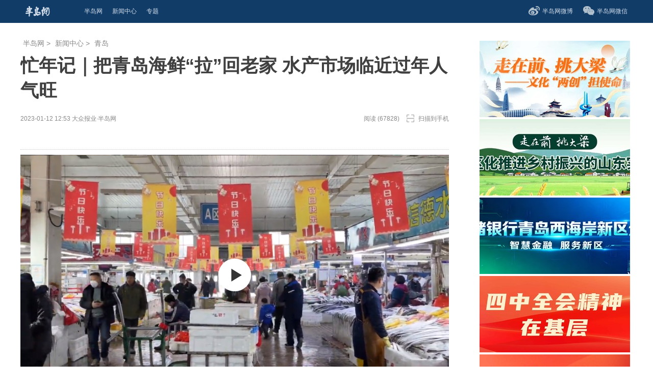

--- FILE ---
content_type: text/html; charset=utf-8
request_url: http://news.bandao.cn/a/689148.html
body_size: 5463
content:
<!DOCTYPE html>
<html>
<head>
<title>忙年记｜把青岛海鲜“拉”回老家 水产市场临近过年人气旺-半岛网</title>
<meta http-equiv="Content-Type" content="text/html; charset=utf-8" />
<meta http-equiv="X-UA-Compatible" content="IE=Edge,chrome=1"/>
<meta name="keywords" content="海鲜,回老家,水产,过年,人气" />
<meta name="description" content="忙年记｜把青岛海鲜“拉”回老家 水产市场临近过年人气旺" />
<link rel="shortcut icon" type="image/x-icon" href="//muji.bandao.cn/static/html/images/bdw.ico" media="screen" />
<link rel="stylesheet" type="text/css" href="//muji.bandao.cn/static/html/css/news.css?v=4" />
<script type="text/javascript" src="//muji.bandao.cn/static/html/js/jquery.min.js"></script>
<script type="text/javascript" src="//ad.bandao.cn/static/ad/ad.js"></script>
<script type="text/javascript" src="//muji.bandao.cn/static/html/js/gotop.js"></script>
<script type="text/javascript" src="//muji.bandao.cn/static/html/js/jquery.yx_rotaion.js?v=2"></script>
<meta name="mobile-agent" content="format=[wml|xhtml|html5]; url=http://news.bandao.cn/a/689148.html">
<script type="application/ld+json">
            {
                "@context": "https://ziyuan.baidu.com/contexts/cambrian.jsonld",
                "@id": "http://news.bandao.cn/a/689148.html",
        "appid": "1548047856297451",
        "title": "忙年记｜把青岛海鲜“拉”回老家 水产市场临近过年人气旺-半岛网",
        "images": [
            "http://mfs.bandao.cn/storage/mfs/63bfa5609e70a7078bd0e31f.png",
            ],
            "pubDate": "2023-01-12T12:53:13", // 需按照yyyy-mm-ddThh:mm:ss格式编写时间，字母T不能省去
        "update": "2023-01-12T12:53:13",
        "description":"",
    }


        </script>
<link rel="stylesheet" href="//g.alicdn.com/de/prismplayer/2.8.1/skins/default/aliplayer-min.css"/>
<script charset="utf-8" type="text/javascript" src="//g.alicdn.com/de/prismplayer/2.8.1/aliplayer-min.js"></script>
<script>var _hmt =_hmt ||[];(function() {var hm =document.createElement("script");hm.src ="https://hm.baidu.com/hm.js?09b394d3a57932d9c5fb8ac22328743c";var s =document.getElementsByTagName("script")[0];s.parentNode.insertBefore(hm,s);})();</script>
</head>
<body>
<div class="top-wrap">
<div class="top-nav">
<div class="c-fl">
<div class="top-title">
<a href="http://www.bandao.cn" class="top-logo"><i class="icon-06"></i></a>
</div>
<div class="top-title"><a href="http://www.bandao.cn" target="_blank" class="top-tab"><i>半岛网</i></a></div>
<div class="top-title"><a href="http://news.bandao.cn" target="_blank" class="top-tab"><i>新闻中心</i></a></div>
<div class="top-title"><a href="http://news.bandao.cn/subject/" target="_blank" class="top-tab"><i>专题</i></a></div>
</div>
<div class="c-fr">
<div class="top-title">
<div onMouseOut="hidewbImg()" onmouseover="showwbImg()">
<a href="https://weibo.com/bandao" class="top-wb"><i class="icon-01"></i>半岛网微博</a>
<div id="weiboImg" class="top-weibo"><img src="//muji.bandao.cn/static/html/images/weibo.jpg"></div>
</div>
</div>
<div class="top-title">
<div onMouseOut="hidewxImg()" onmouseover="showwxImg()">
<a target="_blank" href="#" class="top-wb"><i class="icon-02"></i>半岛网微信</a>
<div id="weixinImg" class="top-weixin"><img src="//muji.bandao.cn/static/html/images/weixin.jpg"></div>
</div>
</div>
</div>
</div>
</div>
<script>(function () {var bp =document.createElement('script');var curProtocol =window.location.protocol.split(':')[0];if (curProtocol ==='https') {bp.src ='https://zz.bdstatic.com/linksubmit/push.js';} else {bp.src ='http://push.zhanzhang.baidu.com/push.js';}
var s =document.getElementsByTagName("script")[0];s.parentNode.insertBefore(bp,s);})();</script>
<div class="wrapper-box">
<div class="mt10">
<script type="text/javascript">pyad('C/A11-1');</script>
<script type="text/javascript">pyad('C/A11-2');</script>
<script type="text/javascript">pyad('C/A11-3');</script>
</div>
<div class="main mt20">
<div class="mainLM mgr4 ">
<div class="content-main ">
<div class="nav">
<a href="http://www.bandao.cn">半岛网</a> > <a href="http://news.bandao.cn">新闻中心</a> > <a href="//news.bandao.cn/c/qingdao.html">青岛</a>
</div>
<h1 id="title">
忙年记｜把青岛海鲜“拉”回老家 水产市场临近过年人气旺
</h1>
<div class="box">
<div class="time">2023-01-12 12:53
<span>大众报业·半岛网</span><span class="c-fr">阅读 (67828) <a href="javascript:showma();" class="bit"><i class="icon-17"></i>扫描到手机</a></span></div>
<div id="MobileER" style="display:none">
<dl class="ERmsg">
<dt>
<img src="//muji.bandao.cn/utils/qrcode/?text=http://news.bandao.cn/a/689148.html">
</dt>
<dd>
<em><a href="javascript:closema();">x</a></em>
<span>用手机或平板电脑的二维码应用拍下左侧二维码，可以在手机继续阅读。</span>
</dd>
</dl>
</div>
</div>
<div class="news-body">
<div class="content-text">
<div id="video_container">
</div>
<div id="content">
<p style="text-align: center;">把青岛海鲜“拉”回老家，水产市场临近过年人气旺</p>
<div style="text-align: right">
来源：大众报业·半岛网
</div>
</div>
<div style="margin-top:20px;">
<script type="text/javascript">pyad('C/DD');</script>
</div>
</div>
<div>
</div>
<div class="content-msg"></div>
<div class="content-news">
<div class="newslist">
<div class="tab-title  mt20 ">
<span class="bt"><a href="#">相关阅读</a></span><span class="more"></span>
</div>
<ul class="mt20">
<li><a href="http://news.bandao.cn/a/1768742414439199.html">避寒好去处！青岛科技馆周末人气旺</a></li>
<li><a href="http://news.bandao.cn/a/1768545406313486.html">青岛小麦岛人气旺！</a></li>
<li><a href="http://news.bandao.cn/a/1768465504424832.html">半岛V视｜海鲜“连连看”！记者化身“侦探”，破解青岛市场“最烧脑分类”</a></li>
<li><a href="http://news.bandao.cn/a/1768376583087433.html">热乎乎的早餐，热乎乎的人气</a></li>
<li><a href="http://news.bandao.cn/a/1767918953730414.html">青岛：“马”上过年，氛围十足！</a></li>
<li><a href="http://www.bandao.cn/a/1767882701180207.html">4道海鲜与2个椰子1930元？三亚再通报：拟对司机罚1.5万，海鲜店被立案</a></li>
<li><a href="http://news.bandao.cn/a/1767354254552908.html">青岛台东三路步行街人气爆棚</a></li>
<li><a href="http://news.bandao.cn/a/1766537151387702.html">数九寒天，青岛栈桥景区海鸥投喂人气不减</a></li>
<li><a href="http://news.bandao.cn/a/1766450095508585.html">青岛：文创集市人气旺 小型萌宠成“明星”</a></li>
<li><a href="http://news.bandao.cn/a/1766216350006470.html">像种大棚蔬菜一样“种”海鲜！烟台深远海养殖装备打破渔业养殖海域壁垒，重塑全国海鲜版图</a></li>
</ul>
</div>
</div>
</div>
</div>
</div>
<div class="mainRight">
<div class="mb15">
<script type="text/javascript">pyad('C/XB1');</script>
</div>
<div class="mb15">
<script type="text/javascript">pyad('C/XB2');</script>
</div>
<div class="mb15">
<script type="text/javascript">pyad('C/XB3');</script>
</div>
<div class="mb15">
<script type="text/javascript">pyad('C/XB4');</script>
</div>
<div class="focus-news">
<div class="yx-topic-list-slider">
<ul>
<li><a href="//news.bandao.cn/subject/1764034941728037.html" target="_blank" title="走在前、挑大梁 文化“两创”担使命"><img src="http://mfs.bandao.cn/storage/mfs/692807892c76e919653a524d.jpg?w=295&amp;h=150" alt="走在前、挑大梁 文化“两创”担..."></a></li>
<li><a href="//news.bandao.cn/subject/1763430251312185.html" target="_blank" title="走在前 挑大梁 片区化推进乡村振兴的山东实践"><img src="http://mfs.bandao.cn/storage/mfs/691d1bb92c76e918a863a18d.jpg?w=295&amp;h=150" alt="走在前 挑大梁 片区化推进乡村振..."></a></li>
<li><a href="//news.bandao.cn/subject/1762415554465655.html" target="_blank" title="智慧金融，服务新区——邮储银行青岛西海岸新区分行金融专题"><img src="http://mfs.bandao.cn/storage/mfs/690c52f72c76e917581f4342.jpeg?w=295&amp;h=150" alt="智慧金融，服务新区——邮储银行..."></a></li>
<li><a href="//news.bandao.cn/subject/1762333904300127.html" target="_blank" title="四中全会精神在基层"><img src="http://mfs.bandao.cn/storage/mfs/691d1f932c76e918a863a19b.jpg?w=295&amp;h=150" alt="四中全会精神在基层"></a></li>
<li><a href="//news.bandao.cn/subject/1762333837956169.html" target="_blank" title="学习贯彻党的二十届四中全会精神"><img src="http://mfs.bandao.cn/storage/mfs/690b20832c76e9174ac77f9a.jpg?w=295&amp;h=150" alt="学习贯彻党的二十届四中全会精神"></a></li>
</ul>
</div>
</div>
<div class="sidebar Riback">
<div class="mt10">
<div class="tab-title">
<span class="bt"><a href="http://news.bandao.cn">新闻热点</a></span><span class="more"><a href="#"></a></span>
</div>
<div class="hotBox">
<div class="info">
<div class="pic"><a href="//news.bandao.cn/a/1768743215618843.html"><img src="http://mfs.bandao.cn/storage/mfs/696ce12f2c76e9055a09b633.jpeg?w=90&amp;h=60"></a></div>
<div class="text"><a href="//news.bandao.cn/a/1768743215618843.html">男子摆拍“女儿在跳蚤市场50元换回名酒”被行政处罚</a></div>
</div>
<div class="info">
<div class="pic"><a href="//news.bandao.cn/a/1768740622244237.html"><img src="http://mfs.bandao.cn/storage/mfs/696cd70b2c76e905536ec29f.jpeg?w=90&amp;h=60"></a></div>
<div class="text"><a href="//news.bandao.cn/a/1768740622244237.html">听·见｜大厂高管走下“过山车”，废品堆里寻“人生解药”</a></div>
</div>
<div class="info">
<div class="pic"><a href="//news.bandao.cn/a/1768737017515242.html"><img src="http://mfs.bandao.cn/storage/mfs/696cc8f92c76e9055a09b61e.jpeg?w=90&amp;h=60"></a></div>
<div class="text"><a href="//news.bandao.cn/a/1768737017515242.html">新闻周刊｜栈桥喂鸥人：你知道吗，海鸥是很多人的</a></div>
</div>
<div class="info">
<div class="pic"><a href="//news.bandao.cn/a/1768737017034632.html"><img src="http://mfs.bandao.cn/storage/mfs/696cc8f82c76e9055a09b61d.jpeg?w=90&amp;h=60"></a></div>
<div class="text"><a href="//news.bandao.cn/a/1768737017034632.html">新闻周刊丨煎饼诗人，“喂”你写诗</a></div>
</div>
<div class="info">
<div class="pic"><a href="//news.bandao.cn/a/1768737003251187.html"><img src="http://mfs.bandao.cn/storage/mfs/696cc8ea2c76e905536ec290.jpeg?w=90&amp;h=60"></a></div>
<div class="text"><a href="//news.bandao.cn/a/1768737003251187.html">青岛故事｜15年前跳海救人，青岛大哥获评见义勇为，将捐出全部奖金</a></div>
</div>
</div>
</div>
<div class="mt10">
<div class="tab-title">
<span class="bt"><a href="#">青岛新闻</a></span><span class="more"><a href="//news.bandao.cn/c/qingdao.html"></a></span>
</div>
<div class="ImgBox clearfix">
<div class="topic">
<a href="http://news.bandao.cn/a/1768956279190533.html" class="photo"><img src="http://mfs.bandao.cn/storage/mfs/697021762c76e905a04c0ff5.png?w=132&amp;h=86"></a>
<p><a href="http://news.bandao.cn/a/1768956279190533.html">青岛故事｜“闪送”救援！青岛急救15分钟完成一例危重病例航空医疗转运</a></p>
</div>
<div class="topic">
<a href="http://news.bandao.cn/a/1768956186649082.html" class="photo"><img src="http://mfs.bandao.cn/storage/mfs/697021192c76e905a04c0ff1.jpeg?w=132&amp;h=86"></a>
<p><a href="http://news.bandao.cn/a/1768956186649082.html">新增2趟！1月26日起，青岛西站办理客运业务列车105列</a></p>
</div>
<div class="topic">
<a href="http://news.bandao.cn/a/1768956169125665.html" class="photo"><img src="http://mfs.bandao.cn/storage/mfs/697021072c76e905a7589647.jpeg?w=132&amp;h=86"></a>
<p><a href="http://news.bandao.cn/a/1768956169125665.html">半岛观察｜争渡2026！青岛将拼劲写满政府工作报告</a></p>
</div>
<div class="topic">
<a href="http://news.bandao.cn/a/1768956153682091.html" class="photo"><img src="http://mfs.bandao.cn/storage/mfs/697020f82c76e905a04c0fec.png?w=132&amp;h=86"></a>
<p><a href="http://news.bandao.cn/a/1768956153682091.html">青岛故事｜“谢啥，咱是山东老家来的！”青岛货车司机高速出手救援，全网暖哭</a></p>
</div>
</div>
</div>
</div>
</div>
</div>
</div>
<div class="wrap">
<div class="footer">
<div class="tab-bottom">
<ul>
<li><span>大众报业集团主管</span><span>公安备案号：37020202001452</span><span>网站备案号:<a href="https://beian.miit.gov.cn/">鲁B2-20041045-2</a></span><span>增值电信许可: 鲁B2-20200301</span></li>
<li><span>
半岛网新闻热线：0532-80889182
</span><span>违法不良信息举报电话：
0532-80889370
</span> </li>
<li><span><a href="http://www.bandao.cn" target="_blank">半岛网</a> 版权所有 © 2004-2026 </span></li>
</ul>
</div>
</div>
</div>
<script src="//muji.bandao.cn/static/common/lazyload.js?v=5"></script>
<script src="//muji.bandao.cn/blog/addview/?id=689148"></script>
<script>function fixInit() {var obj =document.getElementById("js_fix_top");var bar =document.getElementById("js_fix_topBar");var T =parseInt($("#js_fix_top").attr("originT")) ||$("#js_fix_top").offset().top;$("#js_fix_top").attr("originT",T);var H =$("#js_fix_top").height();var Tb =110;var Lbar =($(window).width() - $(".Main").width()) / 2 >0 ?($(window).width() - $(".Main").width()) / 2 :0;showNot();$(window).unbind("scroll").bind("scroll",function (ev) {showNot();if ($(window).scrollTop() >=100) {$('#js_totop').show();} else {$('#js_totop').hide();}
})
function showNot() {var sT =$(window).scrollTop();if (sT >=T) {$(obj).css({"position":"fixed","top":"20px"
});} else {$(obj).css({"position":"relative","top":""
});}
if (sT >=Tb) {$(bar).css({"position":"fixed","top":"0px","left":Lbar + "px"
});$(".mainMiddle").css({"margin-left":"200px"
})
} else {$(bar).css({"position":"relative","top":"","left":""
});$(".mainMiddle").css({"margin-left":""
})
}
}
}
function initVideoPlayer() {var width =$('#content').width();var height =width *9 / 16;var x =width / 2 - 32;var y =height / 2 - 32;var player =new Aliplayer({skinLayout:[{name:"bigPlayButton",align:"tlabs",x:x,y:y},{name:"H5Loading",align:"cc"},{name:"errorDisplay",align:"tlabs",x:0,y:0},{name:"infoDisplay"},{name:"tooltip",align:"blabs",x:0,y:56},{name:"thumbnail"},{name:"controlBar",align:"blabs",x:0,y:0,children:[{name:"progress",align:"blabs",x:0,y:44},{name:"playButton",align:"tl",x:15,y:12},{name:"timeDisplay",align:"tl",x:10,y:7},{name:"fullScreenButton",align:"tr",x:10,y:12},{name:"setting",align:"tr",x:15,y:12},{name:"volume",align:"tr",x:5,y:10}
]
}
],id:'video_container',width:'100%',height:height + 'px',autoplay:false,preload:false,source:'https://resource.bandaoapp.com/video/2023/01/12/9678f22d-121029.mp4',cover:'http://mfs.bandao.cn/storage/mfs/63bfa5609e70a7078bd0e31f.png',},function (player) {console.log('播放器创建好了。')
});}
$(document).ready(function () {initVideoPlayer();});$(document).ready(function () {$(".yx-topic-list-slider").yx_rotaion({auto:true,focus:false,width:295,height:150});$("img.ll").lazyload({'src':'data-f'});});</script>
<script>(function(){var s =document.createElement("script");s.type ="text/javascript";s.src ="//stats.bandao.cn/stats.php";document.head.appendChild(s);}());</script><script>(function(){var s =document.createElement("script");s.type ="text/javascript";s.src ="//stats.bandao.cn/stats.php";document.head.appendChild(s);}());</script></body>
</html>
